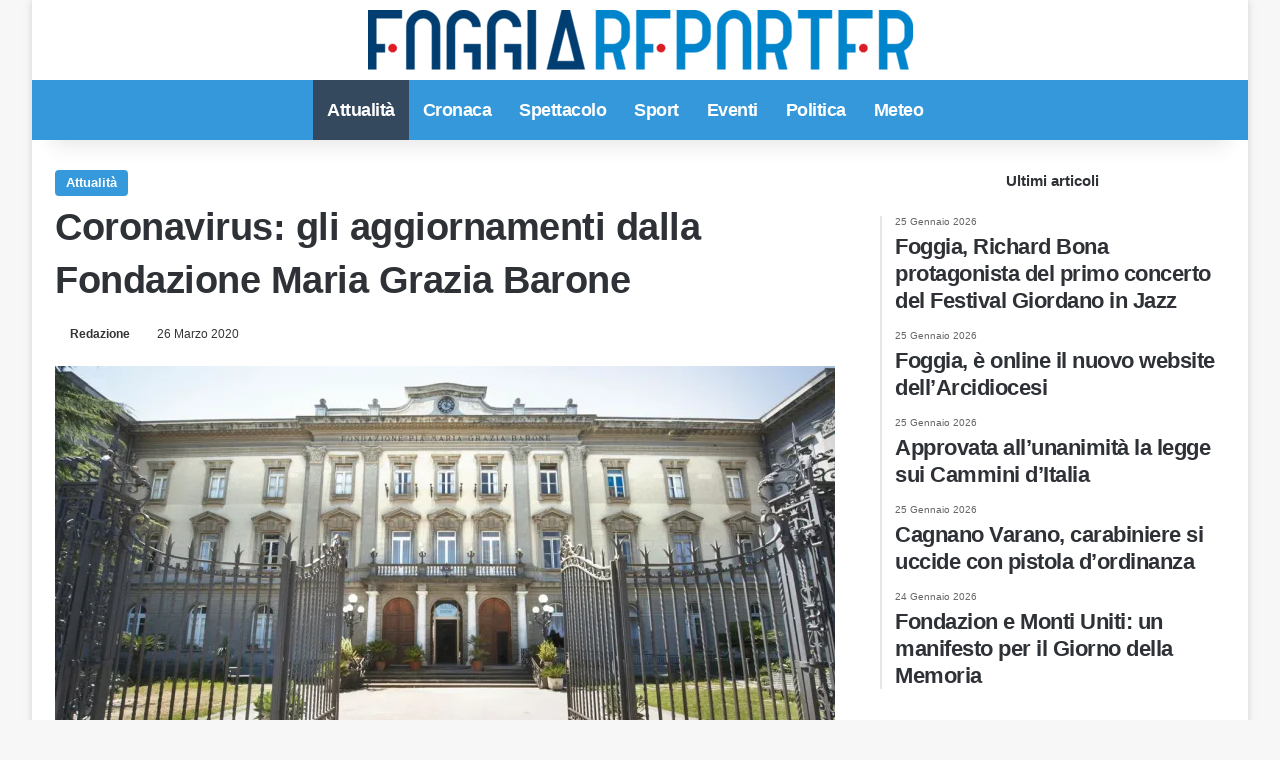

--- FILE ---
content_type: text/html; charset=UTF-8
request_url: https://www.foggiareporter.it/coronavirus-gli-aggiornamenti-dalla-fondazione-maria-grazia-barone.html
body_size: 12155
content:
<!DOCTYPE html><html lang="it-IT" data-skin="light"><head><script data-no-optimize="1">var litespeed_docref=sessionStorage.getItem("litespeed_docref");litespeed_docref&&(Object.defineProperty(document,"referrer",{get:function(){return litespeed_docref}}),sessionStorage.removeItem("litespeed_docref"));</script> <meta name="facebook-domain-verification" content="3kxfxmz8hwvdzrrz6w0tl79mufku9i"/><meta charset="UTF-8"/><link rel="profile" href="https://gmpg.org/xfn/11"/><link rel="pingback" href="xmlrpc.php"/><meta property="fb:app_id" content="1929962783903115"/><meta http-equiv='x-dns-prefetch-control' content='on'><link rel='dns-prefetch' href="//cdnjs.cloudflare.com/"/><link rel='dns-prefetch' href="//ajax.googleapis.com/"/><link rel='dns-prefetch' href="//fonts.googleapis.com/"/><link rel='dns-prefetch' href="//fonts.gstatic.com/"/><link rel='dns-prefetch' href="//s.gravatar.com/"/><link rel='dns-prefetch' href="//www.google-analytics.com/"/><link rel='preload' as='image' href="wp-content/uploads/2021/01/logo.png"><link rel='preload' as='image' href="//i0.wp.com/www.foggiareporter.it/wp-content/uploads/2020/03/fondmriagraziebaronefoggia.jpg?resize=780%2C470&ssl=1"><meta name='robots' content='index, follow, max-image-preview:large, max-snippet:-1, max-video-preview:-1'/> <script type="litespeed/javascript">window.gtag_enable_tcf_support=!0</script> <title>Coronavirus: gli aggiornamenti dalla Fondazione Maria Grazia Barone - Foggia Reporter</title><meta name="description" content="Anche la Fondazione Barone affronta in questi giorni le difficili prove dell’epidemia, quanto mai preoccupata per la fragilità dei propri ospiti, la cui"/><link rel="canonical" href="https://www.foggiareporter.it/coronavirus-gli-aggiornamenti-dalla-fondazione-maria-grazia-barone.html"/><meta property="og:locale" content="it_IT"/><meta property="og:type" content="article"/><meta property="og:title" content="Coronavirus: gli aggiornamenti dalla Fondazione Maria Grazia Barone - Foggia Reporter"/><meta property="og:description" content="Anche la Fondazione Barone affronta in questi giorni le difficili prove dell’epidemia, quanto mai preoccupata per la fragilità dei propri ospiti, la cui"/><meta property="og:url" content="https://www.foggiareporter.it/coronavirus-gli-aggiornamenti-dalla-fondazione-maria-grazia-barone.html"/><meta property="og:site_name" content="Foggia Reporter"/><meta property="article:publisher" content="https://www.facebook.com/foggiareporter"/><meta property="article:author" content="https://www.facebook.com/foggiareporter"/><meta property="article:published_time" content="2020-03-26T20:24:19+00:00"/><meta property="article:modified_time" content="2020-03-26T20:24:31+00:00"/><meta property="og:image" content="https://www.foggiareporter.it/wp-content/uploads/2020/03/fondmriagraziebaronefoggia.jpg"/><meta property="og:image:width" content="1280"/><meta property="og:image:height" content="852"/><meta property="og:image:type" content="image/jpeg"/><meta name="author" content="Redazione"/><meta name="twitter:card" content="summary_large_image"/><meta name="twitter:creator" content="@https://www.twitter.com/foggiareporter"/><meta name="twitter:site" content="@foggiareporter"/> <script type="application/ld+json" class="yoast-schema-graph">{"@context":"https://schema.org","@graph":[{"@type":"Article","@id":"https://www.foggiareporter.it/coronavirus-gli-aggiornamenti-dalla-fondazione-maria-grazia-barone.html#article","isPartOf":{"@id":"https://www.foggiareporter.it/coronavirus-gli-aggiornamenti-dalla-fondazione-maria-grazia-barone.html"},"author":{"name":"Redazione","@id":"https://www.foggiareporter.it/#/schema/person/584dac4f813fec24bd4ac0652b2ed456"},"headline":"Coronavirus: gli aggiornamenti dalla Fondazione Maria Grazia Barone","datePublished":"2020-03-26T20:24:19+00:00","dateModified":"2020-03-26T20:24:31+00:00","mainEntityOfPage":{"@id":"https://www.foggiareporter.it/coronavirus-gli-aggiornamenti-dalla-fondazione-maria-grazia-barone.html"},"wordCount":238,"publisher":{"@id":"https://www.foggiareporter.it/#organization"},"image":{"@id":"https://www.foggiareporter.it/coronavirus-gli-aggiornamenti-dalla-fondazione-maria-grazia-barone.html#primaryimage"},"thumbnailUrl":"https://i0.wp.com/www.foggiareporter.it/wp-content/uploads/2020/03/fondmriagraziebaronefoggia.jpg?fit=1280%2C852&ssl=1","articleSection":["Attualità"],"inLanguage":"it-IT"},{"@type":"WebPage","@id":"https://www.foggiareporter.it/coronavirus-gli-aggiornamenti-dalla-fondazione-maria-grazia-barone.html","url":"https://www.foggiareporter.it/coronavirus-gli-aggiornamenti-dalla-fondazione-maria-grazia-barone.html","name":"Coronavirus: gli aggiornamenti dalla Fondazione Maria Grazia Barone - Foggia Reporter","isPartOf":{"@id":"https://www.foggiareporter.it/#website"},"primaryImageOfPage":{"@id":"https://www.foggiareporter.it/coronavirus-gli-aggiornamenti-dalla-fondazione-maria-grazia-barone.html#primaryimage"},"image":{"@id":"https://www.foggiareporter.it/coronavirus-gli-aggiornamenti-dalla-fondazione-maria-grazia-barone.html#primaryimage"},"thumbnailUrl":"https://i0.wp.com/www.foggiareporter.it/wp-content/uploads/2020/03/fondmriagraziebaronefoggia.jpg?fit=1280%2C852&ssl=1","datePublished":"2020-03-26T20:24:19+00:00","dateModified":"2020-03-26T20:24:31+00:00","description":"Anche la Fondazione Barone affronta in questi giorni le difficili prove dell’epidemia, quanto mai preoccupata per la fragilità dei propri ospiti, la cui","breadcrumb":{"@id":"https://www.foggiareporter.it/coronavirus-gli-aggiornamenti-dalla-fondazione-maria-grazia-barone.html#breadcrumb"},"inLanguage":"it-IT","potentialAction":[{"@type":"ReadAction","target":["https://www.foggiareporter.it/coronavirus-gli-aggiornamenti-dalla-fondazione-maria-grazia-barone.html"]}]},{"@type":"ImageObject","inLanguage":"it-IT","@id":"https://www.foggiareporter.it/coronavirus-gli-aggiornamenti-dalla-fondazione-maria-grazia-barone.html#primaryimage","url":"https://i0.wp.com/www.foggiareporter.it/wp-content/uploads/2020/03/fondmriagraziebaronefoggia.jpg?fit=1280%2C852&ssl=1","contentUrl":"https://i0.wp.com/www.foggiareporter.it/wp-content/uploads/2020/03/fondmriagraziebaronefoggia.jpg?fit=1280%2C852&ssl=1","width":1280,"height":852},{"@type":"BreadcrumbList","@id":"https://www.foggiareporter.it/coronavirus-gli-aggiornamenti-dalla-fondazione-maria-grazia-barone.html#breadcrumb","itemListElement":[{"@type":"ListItem","position":1,"name":"Home","item":"https://www.foggiareporter.it/"},{"@type":"ListItem","position":2,"name":"Coronavirus: gli aggiornamenti dalla Fondazione Maria Grazia Barone"}]},{"@type":"WebSite","@id":"https://www.foggiareporter.it/#website","url":"https://www.foggiareporter.it/","name":"Foggia Reporter","description":"Notizie Foggia, Foggia Calcio News, Cronaca Foggia, Eventi Foggia","publisher":{"@id":"https://www.foggiareporter.it/#organization"},"potentialAction":[{"@type":"SearchAction","target":{"@type":"EntryPoint","urlTemplate":"https://www.foggiareporter.it/?s={search_term_string}"},"query-input":{"@type":"PropertyValueSpecification","valueRequired":true,"valueName":"search_term_string"}}],"inLanguage":"it-IT"},{"@type":"Organization","@id":"https://www.foggiareporter.it/#organization","name":"Foggia Reporter","url":"https://www.foggiareporter.it/","logo":{"@type":"ImageObject","inLanguage":"it-IT","@id":"https://www.foggiareporter.it/#/schema/logo/image/","url":"https://i0.wp.com/www.foggiareporter.it/wp-content/uploads/2023/01/FOGGIAREPORTER-LOGO512PX.jpg?fit=512%2C512&ssl=1","contentUrl":"https://i0.wp.com/www.foggiareporter.it/wp-content/uploads/2023/01/FOGGIAREPORTER-LOGO512PX.jpg?fit=512%2C512&ssl=1","width":512,"height":512,"caption":"Foggia Reporter"},"image":{"@id":"https://www.foggiareporter.it/#/schema/logo/image/"},"sameAs":["https://www.facebook.com/foggiareporter","https://x.com/foggiareporter","https://www.instagram.com/foggiareporter"]},{"@type":"Person","@id":"https://www.foggiareporter.it/#/schema/person/584dac4f813fec24bd4ac0652b2ed456","name":"Redazione","image":{"@type":"ImageObject","inLanguage":"it-IT","@id":"https://www.foggiareporter.it/#/schema/person/image/","url":"https://secure.gravatar.com/avatar/720487976139016616bc2dfd117eac68dac741755147cd6d606ff934a64ed5ac?s=96&d=mm&r=g","contentUrl":"https://secure.gravatar.com/avatar/720487976139016616bc2dfd117eac68dac741755147cd6d606ff934a64ed5ac?s=96&d=mm&r=g","caption":"Redazione"},"description":"Foggiareporter.it è il quotidiano online della Provincia di Foggia. Cronaca, eventi, politica e sport dalla Capitanata. Leggi tutti i nostri articoli.","sameAs":["https://www.facebook.com/foggiareporter","https://www.instagram.com/foggiareporter","https://x.com/https://www.twitter.com/foggiareporter"],"url":"https://www.foggiareporter.it/author/foggiare"}]}</script> <link rel='dns-prefetch' href="//track.eadv.it/"/><link rel='dns-prefetch' href="//stats.wp.com/"/><link rel='dns-prefetch' href="//www.facebook.com/"/><link rel='dns-prefetch' href="//www.connect.facebook.net/"/><link rel='dns-prefetch' href="//www.google.com/"/><link rel='dns-prefetch' href="//www.google.it/"/><link rel='dns-prefetch' href="//www.googletagmanager.com/"/><link rel='dns-prefetch' href="//www.google-analytics.com/"/><link rel='dns-prefetch' href="//www.googleadservices.com/"/><link rel='dns-prefetch' href="/"/><link rel='preconnect' href="//i0.wp.com/"/><link rel='preconnect' href="//c0.wp.com/"/><link rel="alternate" type="application/rss+xml" title="Foggia Reporter &raquo; Feed" href="feed"/><link rel="alternate" type="application/rss+xml" title="Foggia Reporter &raquo; Feed dei commenti" href="comments/feed"/><link rel="alternate" type="application/rss+xml" title="Foggia Reporter &raquo; Coronavirus: gli aggiornamenti dalla Fondazione Maria Grazia Barone Feed dei commenti" href="coronavirus-gli-aggiornamenti-dalla-fondazione-maria-grazia-barone.html/feed"/><link rel="alternate" title="oEmbed (JSON)" type="application/json+oembed" href="wp-json/oembed/1.0/embed?url=https%3A%2F%2Fwww.foggiareporter.it%2Fcoronavirus-gli-aggiornamenti-dalla-fondazione-maria-grazia-barone.html"/><link rel="alternate" title="oEmbed (XML)" type="text/xml+oembed" href="wp-json/oembed/1.0/embed?url=https%3A%2F%2Fwww.foggiareporter.it%2Fcoronavirus-gli-aggiornamenti-dalla-fondazione-maria-grazia-barone.html&#038;format=xml"/><meta name="viewport" content="width=device-width, initial-scale=1.0"/><link data-optimized="2" rel="stylesheet" href="https://www.foggiareporter.it/wp-content/litespeed/css/f37db2bfe7ec827b8dc45840e981343b.css?ver=ce310" /> <script type="litespeed/javascript" data-src="https://c0.wp.com/c/6.9/wp-includes/js/jquery/jquery.min.js" id="jquery-core-js"></script> <link rel="https://api.w.org/" href="wp-json/"/><link rel="alternate" title="JSON" type="application/json" href="wp-json/wp/v2/posts/74659"/><link rel="EditURI" type="application/rsd+xml" title="RSD" href="xmlrpc.php?rsd"/><meta name="generator" content="WordPress 6.9"/><link rel='shortlink' href="?p=74659"/><link href="//track.eadv.it/" rel="preconnect"><meta http-equiv="X-UA-Compatible" content="IE=edge"> <script type="litespeed/javascript">(function(w,d,s,l,i){w[l]=w[l]||[];w[l].push({'gtm.start':new Date().getTime(),event:'gtm.js'});var f=d.getElementsByTagName(s)[0],j=d.createElement(s),dl=l!='dataLayer'?'&l='+l:'';j.async=!0;j.src='https://www.googletagmanager.com/gtm.js?id='+i+dl;f.parentNode.insertBefore(j,f)})(window,document,'script','dataLayer','GTM-THGMSZR')</script> <link rel="amphtml" href="coronavirus-gli-aggiornamenti-dalla-fondazione-maria-grazia-barone.html/amp"><link rel="icon" href="//i0.wp.com/www.foggiareporter.it/wp-content/uploads/2019/12/cropped-favicon.png?fit=32%2C32&#038;ssl=1" sizes="32x32"/><link rel="icon" href="//i0.wp.com/www.foggiareporter.it/wp-content/uploads/2019/12/cropped-favicon.png?fit=192%2C192&#038;ssl=1" sizes="192x192"/><link rel="apple-touch-icon" href="//i0.wp.com/www.foggiareporter.it/wp-content/uploads/2019/12/cropped-favicon.png?fit=180%2C180&#038;ssl=1"/><meta name="msapplication-TileImage" content="https://i0.wp.com/www.foggiareporter.it/wp-content/uploads/2019/12/cropped-favicon.png?fit=270%2C270&#038;ssl=1"/> <script type="litespeed/javascript" data-src="https://www.googletagmanager.com/gtag/js?id=UA-35642264-3"></script> <script type="litespeed/javascript">window.dataLayer=window.dataLayer||[];function gtag(){dataLayer.push(arguments)}
gtag('js',new Date());gtag('config','UA-35642264-3')</script> <meta property=og:image:width content="1280"/><meta property=og:image:height content="852"/></head><body style="margin:0;" id="tie-body" class="wp-singular post-template-default single single-post postid-74659 single-format-standard wp-theme-jannah wp-child-theme-jannah-child tie-no-js boxed-layout wrapper-has-shadow block-head-9 magazine2 is-thumb-overlay-disabled is-desktop is-header-layout-2 sidebar-right has-sidebar post-layout-1 narrow-title-narrow-media is-standard-format hide_footer_tiktok hide_footer_instagram hide_read_more_buttons hide_share_post_top hide_share_post_bottom hide_post_newsletter hide_read_next hide_related hide_post_authorbio hide_post_nav hide_back_top_button hide_inline_related_posts hide_sidebars"> <noscript><iframe data-lazyloaded="1" src="about:blank" data-litespeed-src="//www.googletagmanager.com/ns.html?id=GTM-THGMSZR" height="0" width="0" style="display:none;visibility:hidden"></iframe></noscript> <amp-analytics config="https://www.googletagmanager.com/amp.json?id=GTM-5J6VHRG&gtm.url=SOURCE_URL" data-credentials="include"></amp-analytics><div class="background-overlay"><div id="tie-container" class="site tie-container" class="animate-bottom"><div id="tie-wrapper"><header id="theme-header" class="theme-header header-layout-2 main-nav-light main-nav-default-light main-nav-below no-stream-item has-shadow has-normal-width-logo has-custom-sticky-logo mobile-header-centered"><div class="container header-container"><div class="tie-row logo-row"><div class="logo-wrapper"><div class="tie-col-md-4 logo-container clearfix"><div id="mobile-header-components-area_1" class="mobile-header-components"></div><div id="logo" class="image-logo" style="margin-top: 10px; margin-bottom: 10px;"> <a title="Foggia Reporter" href="/"> <picture class="tie-logo-default tie-logo-picture"> <source class="tie-logo-source-default tie-logo-source" srcset="https://www.foggiareporter.it/wp-content/uploads/2019/12/logo.png 2x, https://www.foggiareporter.it/wp-content/uploads/2021/01/logo.png 1x" media="(max-width:991px)"> <source class="tie-logo-source-default tie-logo-source" srcset="https://www.foggiareporter.it/wp-content/uploads/2019/12/logo.png 2x, https://www.foggiareporter.it/wp-content/uploads/2021/01/logo.png 1x"> <img data-lazyloaded="1" src="[data-uri]" class="tie-logo-img-default tie-logo-img" data-src="wp-content/uploads/2021/01/logo.png" alt="Foggia Reporter" width="545" height="60" style="max-height:60px; width: auto;"/> </picture> </a></div><div id="mobile-header-components-area_2" class="mobile-header-components"></div></div></div></div></div><div class="main-nav-wrapper"><nav id="main-nav" class="main-nav header-nav menu-style-solid-bg" aria-label="Navigazione Principale"><div class="container"><div class="main-menu-wrapper"><div id="menu-components-wrap"><div id="sticky-logo" class="image-logo"> <a title="Foggia Reporter" href="/"> <picture class="tie-logo-default tie-logo-picture"> <source class="tie-logo-source-default tie-logo-source" srcset="https://www.foggiareporter.it/wp-content/uploads/2021/01/logo.png"> <img data-lazyloaded="1" src="[data-uri]" width="545" height="60" class="tie-logo-img-default tie-logo-img" data-src="wp-content/uploads/2021/01/logo.png" alt="Foggia Reporter" style="max-height:49px; width: auto;"/> </picture> </a></div><div class="flex-placeholder"></div><div class="main-menu main-menu-wrap"><div id="main-nav-menu" class="main-menu header-menu"><ul id="menu-main-menu" class="menu"><li id="menu-item-58220" class="menu-item menu-item-type-taxonomy menu-item-object-category current-post-ancestor current-menu-parent current-post-parent menu-item-58220 tie-current-menu"><a href="category/attualita-provincia-foggia">Attualità</a></li><li id="menu-item-104622" class="menu-item menu-item-type-taxonomy menu-item-object-category menu-item-104622"><a href="category/cronaca-provincia-di-foggia">Cronaca</a></li><li id="menu-item-105031" class="menu-item menu-item-type-taxonomy menu-item-object-category menu-item-105031"><a href="category/spettacolo">Spettacolo</a></li><li id="menu-item-104661" class="menu-item menu-item-type-taxonomy menu-item-object-category menu-item-104661"><a href="category/sport">Sport</a></li><li id="menu-item-104676" class="menu-item menu-item-type-taxonomy menu-item-object-category menu-item-104676"><a href="category/eventi-provincia-foggia">Eventi</a></li><li id="menu-item-104753" class="menu-item menu-item-type-taxonomy menu-item-object-category menu-item-104753"><a href="category/politica-italiana">Politica</a></li><li id="menu-item-104666" class="menu-item menu-item-type-taxonomy menu-item-object-category menu-item-104666"><a href="category/meteo-italia-provincia-foggia">Meteo</a></li></ul></div></div><ul class="components"><li class="search-compact-icon menu-item custom-menu-link"> <a href="#" class="tie-search-trigger"> <span class="tie-icon-search tie-search-icon" aria-hidden="true"></span> <span class="screen-reader-text">Cerca per</span> </a></li></ul></div></div></div></nav></div></header><div id="content" class="site-content container"><div id="main-content-row" class="tie-row main-content-row"><div class="main-content tie-col-md-8 tie-col-xs-12" role="main"><article id="the-post" class="container-wrapper post-content tie-standard"><header class="entry-header-outer"><div class="entry-header"> <span class="post-cat-wrap"><a class="post-cat tie-cat-44" href="category/attualita-provincia-foggia">Attualità</a></span><h1 class="post-title entry-title"> Coronavirus: gli aggiornamenti dalla Fondazione Maria Grazia Barone</h1><div class="single-post-meta post-meta clearfix"><span class="author-meta single-author no-avatars"><span class="meta-item meta-author-wrapper meta-author-1"><span class="meta-author"><a href="author/foggiare" class="author-name tie-icon" title="Redazione">Redazione</a></span></span></span><span class="date meta-item tie-icon">26 Marzo 2020</span></div></div></header><div class="featured-area"><div class="featured-area-inner"><figure class="single-featured-image"><img data-lazyloaded="1" src="[data-uri]" width="780" height="470" data-src="//i0.wp.com/www.foggiareporter.it/wp-content/uploads/2020/03/fondmriagraziebaronefoggia.jpg?resize=780%2C470&amp;ssl=1" class="attachment-jannah-image-post size-jannah-image-post wp-post-image" alt="" data-main-img="1" decoding="async" fetchpriority="high"/></figure></div></div><div class="entry-content entry clearfix"><div class="stream-item stream-item-above-post-content"><div class="stream-item-size">[esi adrotate group="1" cache="public" ttl="0"]</div></div><div style='display:block;margin:10px auto;position:relative;text-align:center;' id='div-gpt-ad-foggiareporter-mob_art-corpo-300x250-1_btf'></div><p>Anche la Fondazione Barone affronta in questi giorni le difficili prove dell’epidemia, quanto mai preoccupata per la fragilità dei propri ospiti, la cui età media sfiora i novant’anni.<div id="eadv-in-content" class="eadv-in-content"></div><p>La Fondazione, dal 9 marzo scorso, ha applicato le prescrizioni finalizzate ad evitare il diffondersi del contagio all’interno della struttura, solo successivamente rese obbligatorie dalle Autorità: a partire da allora è stato, infatti, vietato l’accesso al suo interno di parenti e badanti, come pure, sono state vietate le uscite degli ospiti, anche solo temporanee.<div style='display:block;margin:10px auto;position:relative;text-align:center;' id='div-gpt-ad-foggiareporter-dsk_art-corpo-336x280_btf'></div><center> <amp-ad layout='fluid' height='fluid' type='doubleclick' data-loading-strategy='1.25' data-slot='/150134580/foggiareporter-amp_corpo-300x250-1_btf' data-multi-size='300x250'><div fallback></div> </amp-ad></center></p><p>Ciononostante due propri dipendenti sono risultati positivi al Coronavirus.</p><p>Sono entrambi addetti ai servizi ausiliari e, pertanto, non operano a diretto contatto con gli ospiti; ma la circostanza ancora più confortante è che erano assenti dalla struttura, rispettivamente, dal 9 e dal 14 marzo, e che, nel mentre essi si avviano a guarigione presso le loro abitazioni, anche l‘altro personale,<br>prudenzialmente posto in isolamento, non evidenzia sintomatologie riferibili al<br>Coronavirus.<div style='display:block;margin:10px auto;position:relative;text-align:center;' id='videoincontent'></div></p><center> <amp-ad layout='fluid' height='fluid' type='doubleclick' data-loading-strategy='1.25' data-slot='/150134580/foggiareporter-amp_corpo-300x250-2_btf' data-multi-size='300x250'><div fallback></div> </amp-ad></center><p>Allo stato nella struttura non ci sono, comunque, casi o situazioni che inducono<br>ulteriori preoccupazioni.<div id="eadv-in-content-2" class="eadv-in-content"></div><p>La Fondazione continuerà a prodigarsi per tutelare la salute dei propri ospiti ma<br>lamenta, come tutte le Case di Riposo e le Residenze socio sanitarie per anziani, la scarsità di mascherine e camici, anche se il personale continua a prestare la sua opera con assoluta dedizione, ancora più motivato nel cercare di attenuare il disagio che gli ospiti patiscono per la forzata lontananza dai loro cari.<div style='display:block;margin:10px auto;position:relative;text-align:center;' id='div-gpt-ad-foggiareporter-mob_art-corpo-300x250-2_btf'></div></p><div style='display:block;margin:10px auto;position:relative;text-align:center;' id='div-gpt-ad-foggiareporter-dsk_art-corpo-2-336x280_btf'></div><center> <amp-ad layout='fluid' height='fluid' type='doubleclick' data-loading-strategy='1.25' data-slot='/150134580/foggiareporter-amp_corpo-300x250-3_btf' data-multi-size='300x250'><div fallback></div> </amp-ad></center></p><div style='display:block;margin:10px auto;position:relative;text-align:center;' id='div-gpt-ad-foggiareporter-mob_art-corpo-300x250-3_btf'></div><div class="stream-item stream-item-below-post-content"><div class="stream-item-size">[esi adrotate group="1" cache="public" ttl="0"]</div></div></div><div id="post-extra-info"><div class="theiaStickySidebar"><div class="single-post-meta post-meta clearfix"><span class="author-meta single-author no-avatars"><span class="meta-item meta-author-wrapper meta-author-1"><span class="meta-author"><a href="author/foggiare" class="author-name tie-icon" title="Redazione">Redazione</a></span></span></span><span class="date meta-item tie-icon">26 Marzo 2020</span></div></div></div><div class="clearfix"></div> <script id="tie-schema-json" type="application/ld+json">{"@context":"http:\/\/schema.org","@type":"Article","dateCreated":"2020-03-26T21:24:19+01:00","datePublished":"2020-03-26T21:24:19+01:00","dateModified":"2020-03-26T21:24:31+01:00","headline":"Coronavirus: gli aggiornamenti dalla Fondazione Maria Grazia Barone","name":"Coronavirus: gli aggiornamenti dalla Fondazione Maria Grazia Barone","keywords":[],"url":"https:\/\/www.foggiareporter.it\/coronavirus-gli-aggiornamenti-dalla-fondazione-maria-grazia-barone.html","description":"Anche la Fondazione Barone affronta in questi giorni le difficili prove dell\u2019epidemia, quanto mai preoccupata per la fragilit\u00e0 dei propri ospiti, la cui et\u00e0 media sfiora i novant\u2019anni. La Fondazione,","copyrightYear":"2020","articleSection":"Attualit\u00e0","articleBody":"\nAnche la Fondazione Barone affronta in questi giorni le difficili prove dell\u2019epidemia, quanto mai preoccupata per la fragilit\u00e0 dei propri ospiti, la cui et\u00e0 media sfiora i novant\u2019anni.\n\n\n\nLa Fondazione, dal 9 marzo scorso, ha applicato le prescrizioni finalizzate ad evitare il diffondersi del contagio all\u2019interno della struttura, solo successivamente rese obbligatorie dalle Autorit\u00e0: a partire da allora \u00e8 stato, infatti, vietato l\u2019accesso al suo interno di parenti e badanti, come pure, sono state vietate le uscite degli ospiti, anche solo temporanee.\n\n\n\nCiononostante due propri dipendenti sono risultati positivi al Coronavirus.\n\n\n\nSono entrambi addetti ai servizi ausiliari e, pertanto, non operano a diretto contatto con gli ospiti; ma la circostanza ancora pi\u00f9 confortante \u00e8 che erano assenti dalla struttura, rispettivamente, dal 9 e dal 14 marzo, e che, nel mentre essi si avviano a guarigione presso le loro abitazioni, anche l\u2018altro personale,prudenzialmente posto in isolamento, non evidenzia sintomatologie riferibili alCoronavirus.\n\n\n\nAllo stato nella struttura non ci sono, comunque, casi o situazioni che induconoulteriori preoccupazioni.\n\n\n\nLa Fondazione continuer\u00e0 a prodigarsi per tutelare la salute dei propri ospiti malamenta, come tutte le Case di Riposo e le Residenze socio sanitarie per anziani, la scarsit\u00e0 di mascherine e camici, anche se il personale continua a prestare la sua opera con assoluta dedizione, ancora pi\u00f9 motivato nel cercare di attenuare il disagio che gli ospiti patiscono per la forzata lontananza dai loro cari.\n","publisher":{"@id":"#Publisher","@type":"Organization","name":"Foggia Reporter","logo":{"@type":"ImageObject","url":"https:\/\/www.foggiareporter.it\/wp-content\/uploads\/2019\/12\/logo.png"},"sameAs":["https:\/\/www.facebook.com\/foggiareporter","https:\/\/www.twitter.com\/foggiareporter","https:\/\/www.instagram.com\/foggiareporter"]},"sourceOrganization":{"@id":"#Publisher"},"copyrightHolder":{"@id":"#Publisher"},"mainEntityOfPage":{"@type":"WebPage","@id":"https:\/\/www.foggiareporter.it\/coronavirus-gli-aggiornamenti-dalla-fondazione-maria-grazia-barone.html"},"author":{"@type":"Person","name":"Redazione","url":"https:\/\/www.foggiareporter.it\/author\/foggiare"},"image":{"@type":"ImageObject","url":"https:\/\/i0.wp.com\/www.foggiareporter.it\/wp-content\/uploads\/2020\/03\/fondmriagraziebaronefoggia.jpg?fit=1280%2C852&ssl=1","width":1280,"height":852}}</script> </article><div class="post-components"><div id="eadv-related" class="eadv-related"></div></div></div><aside class="sidebar tie-col-md-4 tie-col-xs-12 normal-side is-sticky" aria-label="Barra laterale primaria"><div class="theiaStickySidebar"><div id="posts-list-widget-2" class="container-wrapper widget posts-list"><div class="widget-title the-global-title"><div class="the-subtitle">Ultimi articoli</div></div><div class="widget-posts-list-wrapper"><div class="widget-posts-list-container timeline-widget"><ul class="posts-list-items widget-posts-wrapper"><li class="widget-single-post-item"> <a href="foggia-richard-bona-protagonista-del-primo-concerto-del-festival-giordano-in-jazz.html"> <span class="date meta-item tie-icon">25 Gennaio 2026</span><h3>Foggia, Richard Bona protagonista del primo concerto del Festival Giordano in Jazz</h3> </a></li><li class="widget-single-post-item"> <a href="foggia-e-online-il-nuovo-website-dellarcidiocesi.html"> <span class="date meta-item tie-icon">25 Gennaio 2026</span><h3>Foggia, è online il nuovo website dell’Arcidiocesi</h3> </a></li><li class="widget-single-post-item"> <a href="approvata-allunanimita-la-legge-sui-cammini-ditalia.html"> <span class="date meta-item tie-icon">25 Gennaio 2026</span><h3>Approvata all’unanimità la legge sui Cammini d’Italia</h3> </a></li><li class="widget-single-post-item"> <a href="cagnano-varano-carabiniere-su-uccide-con-pistola-dordinanza.html"> <span class="date meta-item tie-icon">25 Gennaio 2026</span><h3>Cagnano Varano, carabiniere si uccide con pistola d&#8217;ordinanza</h3> </a></li><li class="widget-single-post-item"> <a href="fondazion-e-monti-uniti-un-manifesto-per-il-giorno-della-memoria.html"> <span class="date meta-item tie-icon">24 Gennaio 2026</span><h3>Fondazion e Monti Uniti: un manifesto per il Giorno della Memoria</h3> </a></li></ul></div></div><div class="clearfix"></div></div><div id="stream-item-widget-5" class="container-wrapper widget stream-item-widget"><div class="stream-item-widget-content"><div id="eadv-aside-2" class="eadv-aside"></div></div><div class="clearfix"></div></div></div></aside></div></div><footer id="footer" class="site-footer dark-skin dark-widgetized-area"><div id="eadv-bottom" class="eadv-bottom"></div><div id="site-info" class="site-info"><div class="container"><div class="tie-row"><div class="tie-col-md-12"><div class="copyright-text copyright-text-first"><span style="color:white">&copy; Copyright 2026, All Rights Reserved | foggiareporter.it by <a href="//www.sipomedia.it/" target="_blank" rel="nofollow noopener"><b>SIPOMEDIA ADV srls </b></a> | P.iva 04409080712 - Supplemento della testata giornalistica ilsipontino.net - Reg. Tribunale Foggia n. 532/2007 - Direttore: Luca Pernice -- Stock Photos provided by our partner <a href="//depositphotos.com/it" target="_blank" rel="nofollow noopener"> Depositphotos </a></span></div><div class="footer-menu"><ul id="menu-footer-menu" class="menu"><li id="menu-item-103577" class="menu-item menu-item-type-post_type menu-item-object-page menu-item-privacy-policy menu-item-103577"><a rel="privacy-policy" href="privacy-policy">PRIVACY POLICY</a></li><li id="menu-item-103578" class="menu-item menu-item-type-post_type menu-item-object-page menu-item-103578"><a href="cookie-policy">COOKIE POLICY</a></li><li id="menu-item-103579" class="menu-item menu-item-type-custom menu-item-object-custom menu-item-103579"><a href="//www.sipomedia.it/">Pubblicità</a></li><li id="menu-item-103583" class="menu-item menu-item-type-post_type menu-item-object-page menu-item-103583"><a href="gdpr">GDPR</a></li></ul></div></div></div></div></div></footer></div></div></div><link rel='preload' href="wp-content/themes/jannah/assets/css/helpers.min.css" as='style' onload='this.onload=null;this.rel="stylesheet"'/> <noscript><link rel='stylesheet' id='tie-css-helpers-css' href="wp-content/themes/jannah/assets/css/helpers.min.css" type='text/css' media='all'/></noscript><link rel='preload' href="wp-content/themes/jannah/assets/ilightbox/dark-skin/skin.css" as='style' onload='this.onload=null;this.rel="stylesheet"'/> <noscript><link rel='stylesheet' id='tie-css-ilightbox-css' href="wp-content/themes/jannah/assets/ilightbox/dark-skin/skin.css" type='text/css' media='all'/></noscript> <script type="speculationrules">{"prefetch":[{"source":"document","where":{"and":[{"href_matches":"/*"},{"not":{"href_matches":["/wp-*.php","/wp-admin/*","/wp-content/uploads/*","/wp-content/*","/wp-content/plugins/*","/wp-content/themes/jannah-child/*","/wp-content/themes/jannah/*","/*\\?(.+)"]}},{"not":{"selector_matches":"a[rel~=\"nofollow\"]"}},{"not":{"selector_matches":".no-prefetch, .no-prefetch a"}}]},"eagerness":"conservative"}]}</script> <div id="is-scroller-outer"><div id="is-scroller"></div></div><div id="fb-root"></div><div id="tie-popup-search-desktop" class="tie-popup tie-popup-search-wrap" style="display: none;"> <a href="#" class="tie-btn-close remove big-btn light-btn"> <span class="screen-reader-text">Chiudi</span> </a><div class="popup-search-wrap-inner"><div class="live-search-parent pop-up-live-search" data-skin="live-search-popup" aria-label="Cerca"><form method="get" class="tie-popup-search-form" action="https://www.foggiareporter.it/"> <input class="tie-popup-search-input " inputmode="search" type="text" name="s" title="Cerca per" autocomplete="off" placeholder="Cerca nel sito"/> <button class="tie-popup-search-submit" type="submit"> <span class="tie-icon-search tie-search-icon" aria-hidden="true"></span> <span class="screen-reader-text">Cerca per</span> </button></form></div></div></div> <script id="jetpack-stats-js-before" type="litespeed/javascript">_stq=window._stq||[];_stq.push(["view",{"v":"ext","blog":"216672567","post":"74659","tz":"1","srv":"www.foggiareporter.it","j":"1:15.4"}]);_stq.push(["clickTrackerInit","216672567","74659"])</script> <script type="text/javascript" src="https://stats.wp.com/e-202604.js" id="jetpack-stats-js" defer="defer" data-wp-strategy="defer"></script> <script data-no-optimize="1">window.lazyLoadOptions=Object.assign({},{threshold:300},window.lazyLoadOptions||{});!function(t,e){"object"==typeof exports&&"undefined"!=typeof module?module.exports=e():"function"==typeof define&&define.amd?define(e):(t="undefined"!=typeof globalThis?globalThis:t||self).LazyLoad=e()}(this,function(){"use strict";function e(){return(e=Object.assign||function(t){for(var e=1;e<arguments.length;e++){var n,a=arguments[e];for(n in a)Object.prototype.hasOwnProperty.call(a,n)&&(t[n]=a[n])}return t}).apply(this,arguments)}function o(t){return e({},at,t)}function l(t,e){return t.getAttribute(gt+e)}function c(t){return l(t,vt)}function s(t,e){return function(t,e,n){e=gt+e;null!==n?t.setAttribute(e,n):t.removeAttribute(e)}(t,vt,e)}function i(t){return s(t,null),0}function r(t){return null===c(t)}function u(t){return c(t)===_t}function d(t,e,n,a){t&&(void 0===a?void 0===n?t(e):t(e,n):t(e,n,a))}function f(t,e){et?t.classList.add(e):t.className+=(t.className?" ":"")+e}function _(t,e){et?t.classList.remove(e):t.className=t.className.replace(new RegExp("(^|\\s+)"+e+"(\\s+|$)")," ").replace(/^\s+/,"").replace(/\s+$/,"")}function g(t){return t.llTempImage}function v(t,e){!e||(e=e._observer)&&e.unobserve(t)}function b(t,e){t&&(t.loadingCount+=e)}function p(t,e){t&&(t.toLoadCount=e)}function n(t){for(var e,n=[],a=0;e=t.children[a];a+=1)"SOURCE"===e.tagName&&n.push(e);return n}function h(t,e){(t=t.parentNode)&&"PICTURE"===t.tagName&&n(t).forEach(e)}function a(t,e){n(t).forEach(e)}function m(t){return!!t[lt]}function E(t){return t[lt]}function I(t){return delete t[lt]}function y(e,t){var n;m(e)||(n={},t.forEach(function(t){n[t]=e.getAttribute(t)}),e[lt]=n)}function L(a,t){var o;m(a)&&(o=E(a),t.forEach(function(t){var e,n;e=a,(t=o[n=t])?e.setAttribute(n,t):e.removeAttribute(n)}))}function k(t,e,n){f(t,e.class_loading),s(t,st),n&&(b(n,1),d(e.callback_loading,t,n))}function A(t,e,n){n&&t.setAttribute(e,n)}function O(t,e){A(t,rt,l(t,e.data_sizes)),A(t,it,l(t,e.data_srcset)),A(t,ot,l(t,e.data_src))}function w(t,e,n){var a=l(t,e.data_bg_multi),o=l(t,e.data_bg_multi_hidpi);(a=nt&&o?o:a)&&(t.style.backgroundImage=a,n=n,f(t=t,(e=e).class_applied),s(t,dt),n&&(e.unobserve_completed&&v(t,e),d(e.callback_applied,t,n)))}function x(t,e){!e||0<e.loadingCount||0<e.toLoadCount||d(t.callback_finish,e)}function M(t,e,n){t.addEventListener(e,n),t.llEvLisnrs[e]=n}function N(t){return!!t.llEvLisnrs}function z(t){if(N(t)){var e,n,a=t.llEvLisnrs;for(e in a){var o=a[e];n=e,o=o,t.removeEventListener(n,o)}delete t.llEvLisnrs}}function C(t,e,n){var a;delete t.llTempImage,b(n,-1),(a=n)&&--a.toLoadCount,_(t,e.class_loading),e.unobserve_completed&&v(t,n)}function R(i,r,c){var l=g(i)||i;N(l)||function(t,e,n){N(t)||(t.llEvLisnrs={});var a="VIDEO"===t.tagName?"loadeddata":"load";M(t,a,e),M(t,"error",n)}(l,function(t){var e,n,a,o;n=r,a=c,o=u(e=i),C(e,n,a),f(e,n.class_loaded),s(e,ut),d(n.callback_loaded,e,a),o||x(n,a),z(l)},function(t){var e,n,a,o;n=r,a=c,o=u(e=i),C(e,n,a),f(e,n.class_error),s(e,ft),d(n.callback_error,e,a),o||x(n,a),z(l)})}function T(t,e,n){var a,o,i,r,c;t.llTempImage=document.createElement("IMG"),R(t,e,n),m(c=t)||(c[lt]={backgroundImage:c.style.backgroundImage}),i=n,r=l(a=t,(o=e).data_bg),c=l(a,o.data_bg_hidpi),(r=nt&&c?c:r)&&(a.style.backgroundImage='url("'.concat(r,'")'),g(a).setAttribute(ot,r),k(a,o,i)),w(t,e,n)}function G(t,e,n){var a;R(t,e,n),a=e,e=n,(t=Et[(n=t).tagName])&&(t(n,a),k(n,a,e))}function D(t,e,n){var a;a=t,(-1<It.indexOf(a.tagName)?G:T)(t,e,n)}function S(t,e,n){var a;t.setAttribute("loading","lazy"),R(t,e,n),a=e,(e=Et[(n=t).tagName])&&e(n,a),s(t,_t)}function V(t){t.removeAttribute(ot),t.removeAttribute(it),t.removeAttribute(rt)}function j(t){h(t,function(t){L(t,mt)}),L(t,mt)}function F(t){var e;(e=yt[t.tagName])?e(t):m(e=t)&&(t=E(e),e.style.backgroundImage=t.backgroundImage)}function P(t,e){var n;F(t),n=e,r(e=t)||u(e)||(_(e,n.class_entered),_(e,n.class_exited),_(e,n.class_applied),_(e,n.class_loading),_(e,n.class_loaded),_(e,n.class_error)),i(t),I(t)}function U(t,e,n,a){var o;n.cancel_on_exit&&(c(t)!==st||"IMG"===t.tagName&&(z(t),h(o=t,function(t){V(t)}),V(o),j(t),_(t,n.class_loading),b(a,-1),i(t),d(n.callback_cancel,t,e,a)))}function $(t,e,n,a){var o,i,r=(i=t,0<=bt.indexOf(c(i)));s(t,"entered"),f(t,n.class_entered),_(t,n.class_exited),o=t,i=a,n.unobserve_entered&&v(o,i),d(n.callback_enter,t,e,a),r||D(t,n,a)}function q(t){return t.use_native&&"loading"in HTMLImageElement.prototype}function H(t,o,i){t.forEach(function(t){return(a=t).isIntersecting||0<a.intersectionRatio?$(t.target,t,o,i):(e=t.target,n=t,a=o,t=i,void(r(e)||(f(e,a.class_exited),U(e,n,a,t),d(a.callback_exit,e,n,t))));var e,n,a})}function B(e,n){var t;tt&&!q(e)&&(n._observer=new IntersectionObserver(function(t){H(t,e,n)},{root:(t=e).container===document?null:t.container,rootMargin:t.thresholds||t.threshold+"px"}))}function J(t){return Array.prototype.slice.call(t)}function K(t){return t.container.querySelectorAll(t.elements_selector)}function Q(t){return c(t)===ft}function W(t,e){return e=t||K(e),J(e).filter(r)}function X(e,t){var n;(n=K(e),J(n).filter(Q)).forEach(function(t){_(t,e.class_error),i(t)}),t.update()}function t(t,e){var n,a,t=o(t);this._settings=t,this.loadingCount=0,B(t,this),n=t,a=this,Y&&window.addEventListener("online",function(){X(n,a)}),this.update(e)}var Y="undefined"!=typeof window,Z=Y&&!("onscroll"in window)||"undefined"!=typeof navigator&&/(gle|ing|ro)bot|crawl|spider/i.test(navigator.userAgent),tt=Y&&"IntersectionObserver"in window,et=Y&&"classList"in document.createElement("p"),nt=Y&&1<window.devicePixelRatio,at={elements_selector:".lazy",container:Z||Y?document:null,threshold:300,thresholds:null,data_src:"src",data_srcset:"srcset",data_sizes:"sizes",data_bg:"bg",data_bg_hidpi:"bg-hidpi",data_bg_multi:"bg-multi",data_bg_multi_hidpi:"bg-multi-hidpi",data_poster:"poster",class_applied:"applied",class_loading:"litespeed-loading",class_loaded:"litespeed-loaded",class_error:"error",class_entered:"entered",class_exited:"exited",unobserve_completed:!0,unobserve_entered:!1,cancel_on_exit:!0,callback_enter:null,callback_exit:null,callback_applied:null,callback_loading:null,callback_loaded:null,callback_error:null,callback_finish:null,callback_cancel:null,use_native:!1},ot="src",it="srcset",rt="sizes",ct="poster",lt="llOriginalAttrs",st="loading",ut="loaded",dt="applied",ft="error",_t="native",gt="data-",vt="ll-status",bt=[st,ut,dt,ft],pt=[ot],ht=[ot,ct],mt=[ot,it,rt],Et={IMG:function(t,e){h(t,function(t){y(t,mt),O(t,e)}),y(t,mt),O(t,e)},IFRAME:function(t,e){y(t,pt),A(t,ot,l(t,e.data_src))},VIDEO:function(t,e){a(t,function(t){y(t,pt),A(t,ot,l(t,e.data_src))}),y(t,ht),A(t,ct,l(t,e.data_poster)),A(t,ot,l(t,e.data_src)),t.load()}},It=["IMG","IFRAME","VIDEO"],yt={IMG:j,IFRAME:function(t){L(t,pt)},VIDEO:function(t){a(t,function(t){L(t,pt)}),L(t,ht),t.load()}},Lt=["IMG","IFRAME","VIDEO"];return t.prototype={update:function(t){var e,n,a,o=this._settings,i=W(t,o);{if(p(this,i.length),!Z&&tt)return q(o)?(e=o,n=this,i.forEach(function(t){-1!==Lt.indexOf(t.tagName)&&S(t,e,n)}),void p(n,0)):(t=this._observer,o=i,t.disconnect(),a=t,void o.forEach(function(t){a.observe(t)}));this.loadAll(i)}},destroy:function(){this._observer&&this._observer.disconnect(),K(this._settings).forEach(function(t){I(t)}),delete this._observer,delete this._settings,delete this.loadingCount,delete this.toLoadCount},loadAll:function(t){var e=this,n=this._settings;W(t,n).forEach(function(t){v(t,e),D(t,n,e)})},restoreAll:function(){var e=this._settings;K(e).forEach(function(t){P(t,e)})}},t.load=function(t,e){e=o(e);D(t,e)},t.resetStatus=function(t){i(t)},t}),function(t,e){"use strict";function n(){e.body.classList.add("litespeed_lazyloaded")}function a(){console.log("[LiteSpeed] Start Lazy Load"),o=new LazyLoad(Object.assign({},t.lazyLoadOptions||{},{elements_selector:"[data-lazyloaded]",callback_finish:n})),i=function(){o.update()},t.MutationObserver&&new MutationObserver(i).observe(e.documentElement,{childList:!0,subtree:!0,attributes:!0})}var o,i;t.addEventListener?t.addEventListener("load",a,!1):t.attachEvent("onload",a)}(window,document);</script><script data-no-optimize="1">window.litespeed_ui_events=window.litespeed_ui_events||["mouseover","click","keydown","wheel","touchmove","touchstart"];var urlCreator=window.URL||window.webkitURL;function litespeed_load_delayed_js_force(){console.log("[LiteSpeed] Start Load JS Delayed"),litespeed_ui_events.forEach(e=>{window.removeEventListener(e,litespeed_load_delayed_js_force,{passive:!0})}),document.querySelectorAll("iframe[data-litespeed-src]").forEach(e=>{e.setAttribute("src",e.getAttribute("data-litespeed-src"))}),"loading"==document.readyState?window.addEventListener("DOMContentLoaded",litespeed_load_delayed_js):litespeed_load_delayed_js()}litespeed_ui_events.forEach(e=>{window.addEventListener(e,litespeed_load_delayed_js_force,{passive:!0})});async function litespeed_load_delayed_js(){let t=[];for(var d in document.querySelectorAll('script[type="litespeed/javascript"]').forEach(e=>{t.push(e)}),t)await new Promise(e=>litespeed_load_one(t[d],e));document.dispatchEvent(new Event("DOMContentLiteSpeedLoaded")),window.dispatchEvent(new Event("DOMContentLiteSpeedLoaded"))}function litespeed_load_one(t,e){console.log("[LiteSpeed] Load ",t);var d=document.createElement("script");d.addEventListener("load",e),d.addEventListener("error",e),t.getAttributeNames().forEach(e=>{"type"!=e&&d.setAttribute("data-src"==e?"src":e,t.getAttribute(e))});let a=!(d.type="text/javascript");!d.src&&t.textContent&&(d.src=litespeed_inline2src(t.textContent),a=!0),t.after(d),t.remove(),a&&e()}function litespeed_inline2src(t){try{var d=urlCreator.createObjectURL(new Blob([t.replace(/^(?:<!--)?(.*?)(?:-->)?$/gm,"$1")],{type:"text/javascript"}))}catch(e){d="data:text/javascript;base64,"+btoa(t.replace(/^(?:<!--)?(.*?)(?:-->)?$/gm,"$1"))}return d}</script><script data-no-optimize="1">var litespeed_vary=document.cookie.replace(/(?:(?:^|.*;\s*)_lscache_vary\s*\=\s*([^;]*).*$)|^.*$/,"");litespeed_vary||fetch("/wp-content/plugins/litespeed-cache/guest.vary.php",{method:"POST",cache:"no-cache",redirect:"follow"}).then(e=>e.json()).then(e=>{console.log(e),e.hasOwnProperty("reload")&&"yes"==e.reload&&(sessionStorage.setItem("litespeed_docref",document.referrer),window.location.reload(!0))});</script><script data-optimized="1" type="litespeed/javascript" data-src="https://www.foggiareporter.it/wp-content/litespeed/js/dd21d60e19aa94ca74fafbfbf9f4b94d.js?ver=ce310"></script></body></html>
<!-- Page optimized by LiteSpeed Cache @2026-01-25 19:21:54 -->

<!-- Page cached by LiteSpeed Cache 7.7 on 2026-01-25 19:21:54 -->
<!-- Guest Mode -->
<!-- QUIC.cloud UCSS in queue -->